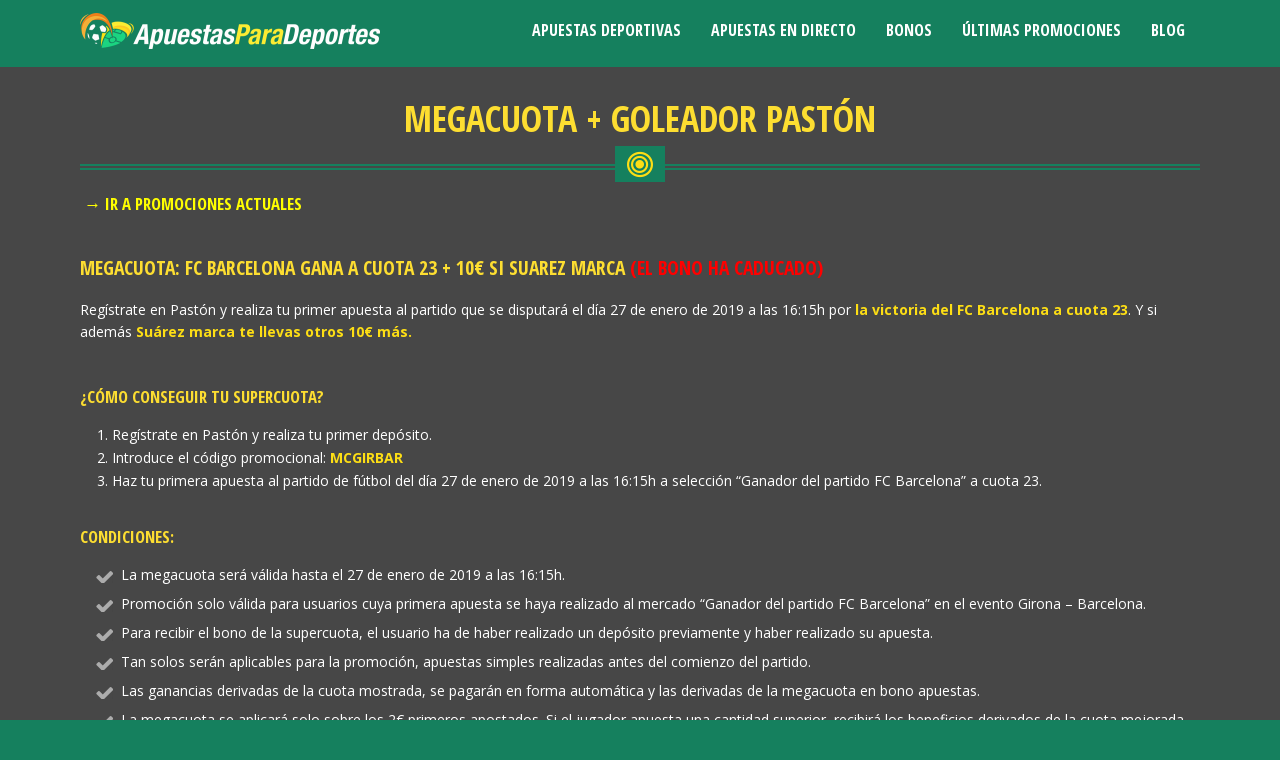

--- FILE ---
content_type: text/html; charset=UTF-8
request_url: https://www.apuestasparadeportes.com/megacuota-goleador-paston/
body_size: 9124
content:
<!DOCTYPE html>
<!--[if IE 7]>
<html class="ie ie7" lang="en-US" prefix="og: http://ogp.me/ns#">
<![endif]-->
<!--[if IE 8]>
<html class="ie ie8" lang="en-US" prefix="og: http://ogp.me/ns#">
<![endif]-->
<!--[if !(IE 7) | !(IE 8)  ]><!-->
<html lang="en-US" prefix="og: http://ogp.me/ns#">
<!--<![endif]-->
<head>

<meta charset="UTF-8">
	<meta name="viewport" content="width=device-width">

	<title>Megacuota + Goleador Pastón | Barcelona gana a cuota 23 + 10€ si Suarez marca</title>

	<link rel="profile" href="http://gmpg.org/xfn/11">
	<link rel="pingback" href="https://www.apuestasparadeportes.com/xmlrpc.php">
		<link rel="Shortcut Icon" href="https://www.apuestasparadeportes.com/wp-content/themes/wpcasino/images/favicon.ico" type="image/x-icon" />
		<link rel="alternate" type="application/rss+xml" title="Apuestas Para Deportes RSS Feed" href="https://www.apuestasparadeportes.com/feed/"> 
	<!--[if lt IE 9]>
	<script src="https://www.apuestasparadeportes.com/wp-content/themes/wpcasino/includes/js/html5.js"></script>
	<![endif]-->

	<!-- Global site tag (gtag.js) - Google Analytics -->
<script async src="https://www.googletagmanager.com/gtag/js?id=UA-118341004-1"></script>
<script>
  window.dataLayer = window.dataLayer || [];
  function gtag(){dataLayer.push(arguments);}
  gtag('js', new Date());

  gtag('config', 'UA-118341004-1');
</script>
<!--Start of Zendesk Chat Script-->
<script type="text/javascript">
window.$zopim||(function(d,s){var z=$zopim=function(c){z._.push(c)},$=z.s=
d.createElement(s),e=d.getElementsByTagName(s)[0];z.set=function(o){z.set.
_.push(o)};z._=[];z.set._=[];$.async=!0;$.setAttribute("charset","utf-8");
$.src="https://v2.zopim.com/?3t0sjS9T9Ohi1wX9tMPYi2MHGKKw9xtc";z.t=+new Date;$.
type="text/javascript";e.parentNode.insertBefore($,e)})(document,"script");
</script>
<!--End of Zendesk Chat Script-->
					<script type="text/javascript">
					var bhittani_plugin_kksr_js = {"nonce":"6766c213d0","grs":true,"ajaxurl":"https:\/\/www.apuestasparadeportes.com\/wp-admin\/admin-ajax.php","func":"kksr_ajax","msg":"Califica el post","fuelspeed":400,"thankyou":"Gracias por tu voto","error_msg":"Ha ocurrido un error","tooltip":"","tooltips":[{"tip":"","color":"#FFFFFF"},{"tip":"","color":"#FFFFFF"},{"tip":"","color":"#FFFFFF"},{"tip":"","color":"#FFFFFF"},{"tip":"","color":"#FFFFFF"}]};
				</script>
				
<!-- This site is optimized with the Yoast SEO plugin v7.9 - https://yoast.com/wordpress/plugins/seo/ -->
<meta name="description" content="Regístrate en Pastón y realiza tu primer apuesta al partido que se disputará el día 27 de enero a las 16:15h por la victoria del Barcelona a cuota 23"/>
<link rel="canonical" href="https://www.apuestasparadeportes.com/megacuota-goleador-paston/" />
<meta property="og:locale" content="en_US" />
<meta property="og:type" content="article" />
<meta property="og:title" content="Megacuota + Goleador Pastón | Barcelona gana a cuota 23 + 10€ si Suarez marca" />
<meta property="og:description" content="Regístrate en Pastón y realiza tu primer apuesta al partido que se disputará el día 27 de enero a las 16:15h por la victoria del Barcelona a cuota 23" />
<meta property="og:url" content="https://www.apuestasparadeportes.com/megacuota-goleador-paston/" />
<meta property="og:site_name" content="Apuestas Para Deportes" />
<meta property="article:tag" content="megacuta" />
<meta property="article:tag" content="pastón" />
<meta property="article:section" content="Promociones" />
<meta property="article:published_time" content="2019-01-25T12:20:08+01:00" />
<meta property="article:modified_time" content="2019-01-28T10:04:52+01:00" />
<meta property="og:updated_time" content="2019-01-28T10:04:52+01:00" />
<meta name="twitter:card" content="summary" />
<meta name="twitter:description" content="Regístrate en Pastón y realiza tu primer apuesta al partido que se disputará el día 27 de enero a las 16:15h por la victoria del Barcelona a cuota 23" />
<meta name="twitter:title" content="Megacuota + Goleador Pastón | Barcelona gana a cuota 23 + 10€ si Suarez marca" />
<meta name="twitter:image" content="https://www.apuestasparadeportes.com/wp-content/uploads/2019/01/Giron-Barcelona-supercuota-Paston.png" />
<!-- / Yoast SEO plugin. -->

<link rel='dns-prefetch' href='//fonts.googleapis.com' />
<link rel='dns-prefetch' href='//s.w.org' />
<link rel="alternate" type="application/rss+xml" title="Apuestas Para Deportes &raquo; Megacuota + goleador Pastón Comments Feed" href="https://www.apuestasparadeportes.com/megacuota-goleador-paston/feed/" />
      <meta name="onesignal" content="wordpress-plugin"/>
          <link rel="manifest"
            href="https://www.apuestasparadeportes.com/wp-content/plugins/onesignal-free-web-push-notifications/sdk_files/manifest.json.php?gcm_sender_id="/>
          <script src="https://cdn.onesignal.com/sdks/OneSignalSDK.js" async></script>    <script>

      window.OneSignal = window.OneSignal || [];

      OneSignal.push( function() {
        OneSignal.SERVICE_WORKER_UPDATER_PATH = "OneSignalSDKUpdaterWorker.js.php";
        OneSignal.SERVICE_WORKER_PATH = "OneSignalSDKWorker.js.php";
        OneSignal.SERVICE_WORKER_PARAM = { scope: '/' };

        OneSignal.setDefaultNotificationUrl("https://www.apuestasparadeportes.com");
        var oneSignal_options = {};
        window._oneSignalInitOptions = oneSignal_options;

        oneSignal_options['wordpress'] = true;
oneSignal_options['appId'] = '2d623fb6-d179-4c77-b5ac-b7737b6129a7';
oneSignal_options['autoRegister'] = false;
oneSignal_options['httpPermissionRequest'] = { };
oneSignal_options['httpPermissionRequest']['enable'] = true;
oneSignal_options['welcomeNotification'] = { };
oneSignal_options['welcomeNotification']['disable'] = true;
oneSignal_options['path'] = "https://www.apuestasparadeportes.com/wp-content/plugins/onesignal-free-web-push-notifications/sdk_files/";
oneSignal_options['promptOptions'] = { };
oneSignal_options['promptOptions']['actionMessage'] = '¿Eres mayor de 18 años?';
oneSignal_options['promptOptions']['acceptButtonText'] = 'si';
oneSignal_options['promptOptions']['cancelButtonText'] = 'no';
              oneSignal_options['autoRegister'] = false;
              OneSignal.showHttpPrompt();
              OneSignal.init(window._oneSignalInitOptions);
                    });

      function documentInitOneSignal() {
        var oneSignal_elements = document.getElementsByClassName("OneSignal-prompt");

        var oneSignalLinkClickHandler = function(event) { OneSignal.push(['registerForPushNotifications']); event.preventDefault(); };        for(var i = 0; i < oneSignal_elements.length; i++)
          oneSignal_elements[i].addEventListener('click', oneSignalLinkClickHandler, false);
      }

      if (document.readyState === 'complete') {
           documentInitOneSignal();
      }
      else {
           window.addEventListener("load", function(event){
               documentInitOneSignal();
          });
      }
	OneSignal.push(["sendTags", {website: "apuestasparadeportescom"}]);

    </script>

		<script type="text/javascript">
			window._wpemojiSettings = {"baseUrl":"https:\/\/s.w.org\/images\/core\/emoji\/11\/72x72\/","ext":".png","svgUrl":"https:\/\/s.w.org\/images\/core\/emoji\/11\/svg\/","svgExt":".svg","source":{"concatemoji":"https:\/\/www.apuestasparadeportes.com\/wp-includes\/js\/wp-emoji-release.min.js?ver=4.9.28"}};
			!function(e,a,t){var n,r,o,i=a.createElement("canvas"),p=i.getContext&&i.getContext("2d");function s(e,t){var a=String.fromCharCode;p.clearRect(0,0,i.width,i.height),p.fillText(a.apply(this,e),0,0);e=i.toDataURL();return p.clearRect(0,0,i.width,i.height),p.fillText(a.apply(this,t),0,0),e===i.toDataURL()}function c(e){var t=a.createElement("script");t.src=e,t.defer=t.type="text/javascript",a.getElementsByTagName("head")[0].appendChild(t)}for(o=Array("flag","emoji"),t.supports={everything:!0,everythingExceptFlag:!0},r=0;r<o.length;r++)t.supports[o[r]]=function(e){if(!p||!p.fillText)return!1;switch(p.textBaseline="top",p.font="600 32px Arial",e){case"flag":return s([55356,56826,55356,56819],[55356,56826,8203,55356,56819])?!1:!s([55356,57332,56128,56423,56128,56418,56128,56421,56128,56430,56128,56423,56128,56447],[55356,57332,8203,56128,56423,8203,56128,56418,8203,56128,56421,8203,56128,56430,8203,56128,56423,8203,56128,56447]);case"emoji":return!s([55358,56760,9792,65039],[55358,56760,8203,9792,65039])}return!1}(o[r]),t.supports.everything=t.supports.everything&&t.supports[o[r]],"flag"!==o[r]&&(t.supports.everythingExceptFlag=t.supports.everythingExceptFlag&&t.supports[o[r]]);t.supports.everythingExceptFlag=t.supports.everythingExceptFlag&&!t.supports.flag,t.DOMReady=!1,t.readyCallback=function(){t.DOMReady=!0},t.supports.everything||(n=function(){t.readyCallback()},a.addEventListener?(a.addEventListener("DOMContentLoaded",n,!1),e.addEventListener("load",n,!1)):(e.attachEvent("onload",n),a.attachEvent("onreadystatechange",function(){"complete"===a.readyState&&t.readyCallback()})),(n=t.source||{}).concatemoji?c(n.concatemoji):n.wpemoji&&n.twemoji&&(c(n.twemoji),c(n.wpemoji)))}(window,document,window._wpemojiSettings);
		</script>
		<style type="text/css">
img.wp-smiley,
img.emoji {
	display: inline !important;
	border: none !important;
	box-shadow: none !important;
	height: 1em !important;
	width: 1em !important;
	margin: 0 .07em !important;
	vertical-align: -0.1em !important;
	background: none !important;
	padding: 0 !important;
}
</style>
<link rel='stylesheet' id='bhittani_plugin_kksr-css'  href='https://www.apuestasparadeportes.com/wp-content/plugins/zz-googlestars/post-ratings/kk-star-ratings/css.css?ver=2.5.1' type='text/css' media='all' />
<link rel='stylesheet' id='spu-public-css-css'  href='https://www.apuestasparadeportes.com/wp-content/plugins/popups/public/assets/css/public.css?ver=1.9.3.2' type='text/css' media='all' />
<link rel='stylesheet' id='shortcode-css-css'  href='https://www.apuestasparadeportes.com/wp-content/themes/wpcasino/includes/css/shortcode.css?ver=4.9.28' type='text/css' media='all' />
<link rel='stylesheet' id='flytonic_style-css'  href='https://www.apuestasparadeportes.com/wp-content/themes/wpcasino/style.css?ver=4.9.28' type='text/css' media='all' />
<link rel='stylesheet' id='custom_style-css'  href='https://www.apuestasparadeportes.com/wp-content/themes/wpcasino/includes/custom.css?ver=4.9.28' type='text/css' media='all' />
<link rel='stylesheet' id='fontawesome-css'  href='https://www.apuestasparadeportes.com/wp-content/themes/wpcasino/font-awesome.min.css?ver=4.9.28' type='text/css' media='all' />
<link rel='stylesheet' id='googleFonts1-css'  href='https://fonts.googleapis.com/css?family=Open+Sans%3A300%2C400%2C700%2C700italic%2C400italic%2C600&#038;ver=4.9.28' type='text/css' media='all' />
<link rel='stylesheet' id='googleFonts2-css'  href='https://fonts.googleapis.com/css?family=Open+Sans+Condensed%3A700&#038;ver=4.9.28' type='text/css' media='all' />
<link rel='stylesheet' id='jquery-raty-style-css'  href='https://www.apuestasparadeportes.com/wp-content/plugins/zz-googlestars/comment-reviews/css/jquery.raty.css?ver=1.1.5' type='text/css' media='' />
<link rel='stylesheet' id='helper_styles-css'  href='https://www.apuestasparadeportes.com/wp-content/plugins/zz-helpers/inc/css/helper_sytyles.css?ver=4.9.28' type='text/css' media='all' />
<script type='text/javascript' src='https://www.apuestasparadeportes.com/wp-includes/js/jquery/jquery.js?ver=1.12.4'></script>
<script type='text/javascript' src='https://www.apuestasparadeportes.com/wp-includes/js/jquery/jquery-migrate.min.js?ver=1.4.1'></script>
<script type='text/javascript' src='https://www.apuestasparadeportes.com/wp-content/plugins/zz-googlestars/post-ratings/kk-star-ratings/js.min.js?ver=2.5.1'></script>
<script type='text/javascript' src='https://www.apuestasparadeportes.com/wp-content/themes/wpcasino/includes/js/theme_scripts.js?ver=4.9.28'></script>
<link rel="EditURI" type="application/rsd+xml" title="RSD" href="https://www.apuestasparadeportes.com/xmlrpc.php?rsd" />
<link rel="wlwmanifest" type="application/wlwmanifest+xml" href="https://www.apuestasparadeportes.com/wp-includes/wlwmanifest.xml" /> 
<meta name="generator" content="WordPress 4.9.28" />
<link rel='shortlink' href='https://www.apuestasparadeportes.com/?p=4313' />
<link rel="alternate" type="application/json+oembed" href="https://www.apuestasparadeportes.com/wp-json/oembed/1.0/embed?url=https%3A%2F%2Fwww.apuestasparadeportes.com%2Fmegacuota-goleador-paston%2F" />
<link rel="alternate" type="text/xml+oembed" href="https://www.apuestasparadeportes.com/wp-json/oembed/1.0/embed?url=https%3A%2F%2Fwww.apuestasparadeportes.com%2Fmegacuota-goleador-paston%2F&#038;format=xml" />
<script type="application/ld+json">{"@context":"http:\/\/schema.org\/","@type":"Product","name":"Megacuota + goleador Past\u00f3n","Review":{"@type":"Review","name":"Megacuota + goleador Past\u00f3n","author":{"@type":"Person","name":"Belen"},"datePublished":"2019-01-25T11:20:08+00:00","reviewRating":{"@type":"Rating","ratingValue":"5.0"}}}</script><style>            
            .kk-star-ratings {
                width: 120px;
                min-height: 48px;
            }
            .kk-star-ratings.top-left,
            .kk-star-ratings.top-right {
                margin-top: 3px;
            }
            .kk-star-ratings.lft {
                float: left;
                margin-right: 10px;
            }
            .kk-star-ratings.rgt{
                float: right;
                margin-left: 10px;
            }
            .kk-star-ratings .kksr-stars {
                height: 24px;
                position: relative;
            }
            .kk-star-ratings .kksr-star {
                background-position: 0px 0px;
            }
            .kk-star-ratings .kksr-star.gray {
                background-image: url(gray.png);
            }
            .kk-star-ratings .kksr-star.yellow {
                background-image: url(yellow.png);
            }
            .kk-star-ratings .kksr-star.orange {
                background-image: url(orange.png);
            }
            .kk-star-ratings .kksr-stars .kksr-fuel {
                height: 24px;
                position: absolute;
                top: 0px;
                left: 0px;
                z-index: 0;
            }
            .kk-star-ratings .kksr-stars a {
                width: 24px;
                height: 24px;
                float: left;
                position: relative;
                z-index: 1;
                text-decoration: none;
                border: 0;
            }
            .kk-star-ratings .kksr-stars a:focus {
                text-decoration: none;
                border: 0;
                outline: none;
            }
            .kk-star-ratings .kksr-legend {
                font-size: 12px;
                color: #999999;
                text-align: center;
                line-height: 18px;
                padding: 3px;
                font-family: Arial, Helvetica, sans-serif;
            }
            .kk-star-ratings .kksr-legend .kksr-title {
                display: none;
            }
            
            .kk-star-ratings .kksr-stars,
            .kk-star-ratings .kksr-stars .kksr-fuel,
            .kk-star-ratings .kksr-stars a {
                background-color: transparent !important;
            }
.kk-star-ratings { width:120px; }.kk-star-ratings .kksr-stars a { width:24px; }.kk-star-ratings .kksr-stars, .kk-star-ratings .kksr-stars .kksr-fuel, .kk-star-ratings .kksr-stars a { height:24px; }.kk-star-ratings .kksr-star.gray { background-image: url(https://tr7.bahis.casino/wp-content/plugins/zz-googlestars/post-ratings/kk-star-ratings/gray.png);background-size:24px 24px}.kk-star-ratings .kksr-star.yellow { background-image: url(https://tr7.bahis.casino/wp-content/plugins/zz-googlestars/post-ratings/kk-star-ratings/yellow.png); background-size:24px 24px}.kk-star-ratings .kksr-star.orange { background-image: url(https://tr7.bahis.casino/wp-content/plugins/zz-googlestars/post-ratings/kk-star-ratings/orange.png); background-size:24px 24px}</style><link rel="icon" href="https://www.apuestasparadeportes.com/wp-content/uploads/2017/05/favicon-_1_.png" sizes="32x32" />
<link rel="icon" href="https://www.apuestasparadeportes.com/wp-content/uploads/2017/05/favicon-_1_.png" sizes="192x192" />
<link rel="apple-touch-icon-precomposed" href="https://www.apuestasparadeportes.com/wp-content/uploads/2017/05/favicon-_1_.png" />
<meta name="msapplication-TileImage" content="https://www.apuestasparadeportes.com/wp-content/uploads/2017/05/favicon-_1_.png" />
</head>

<!--Start of Zendesk Chat Script-->
<script type="text/javascript">
window.$zopim||(function(d,s){var z=$zopim=function(c){z._.push(c)},$=z.s=
d.createElement(s),e=d.getElementsByTagName(s)[0];z.set=function(o){z.set.
_.push(o)};z._=[];z.set._=[];$.async=!0;$.setAttribute("charset","utf-8");
$.src="https://v2.zopim.com/?5iYFnLPO2AVtQn994tQsfNQicodErKa5";z.t=+new Date;$.
type="text/javascript";e.parentNode.insertBefore($,e)})(document,"script");
</script>
<!--End of Zendesk Chat Script-->
	
	
<body class="post-template-default single single-post postid-4313 single-format-standard">


<div class="outside" id="outerwrap">

	<header id="header" class="main-header">
  	<div class="wrap">
	
	<button id="mobile-menu-btn">
	<i>&nbsp;</i>
	<i>&nbsp;</i>
	<i>&nbsp;</i></button>

	<nav id="mobile-menu">  
	<div class="logomobile">
	
	   		<img width="200" alt="Apuestas Para Deportes" src="https://apuestasparadeportes.com/wp-content/uploads/2018/10/apuestas-para-deportes-300x36.png" />
  			</div>
		<ul id="mobilenav" class="mobilenav"><li id="menu-item-2499" class="menu-item menu-item-type-post_type menu-item-object-page menu-item-home menu-item-has-children menu-item-2499"><a href="https://www.apuestasparadeportes.com/">Apuestas deportivas</a>
<ul class="sub-menu">
	<li id="menu-item-2497" class="menu-item menu-item-type-post_type menu-item-object-page menu-item-2497"><a href="https://www.apuestasparadeportes.com/casa-de-apuestas/">Mejores casas</a></li>
	<li id="menu-item-2574" class="menu-item menu-item-type-post_type menu-item-object-page menu-item-2574"><a href="https://www.apuestasparadeportes.com/tipos-de-apuesta/">Tipos de apuesta</a></li>
	<li id="menu-item-2803" class="menu-item menu-item-type-post_type menu-item-object-page menu-item-2803"><a href="https://www.apuestasparadeportes.com/cash-out/">Cash out</a></li>
</ul>
</li>
<li id="menu-item-2498" class="menu-item menu-item-type-post_type menu-item-object-page menu-item-has-children menu-item-2498"><a href="https://www.apuestasparadeportes.com/apuestas-en-directo/">Apuestas en directo</a>
<ul class="sub-menu">
	<li id="menu-item-2564" class="menu-item menu-item-type-post_type menu-item-object-page menu-item-2564"><a href="https://www.apuestasparadeportes.com/retrasmision-en-directo/">Retrasmisión en directo</a></li>
	<li id="menu-item-3643" class="menu-item menu-item-type-post_type menu-item-object-post menu-item-3643"><a href="https://www.apuestasparadeportes.com/consejos-para-apostar-en-vivo-o-live/">Consejos para apostar en vivo o live</a></li>
</ul>
</li>
<li id="menu-item-2496" class="menu-item menu-item-type-post_type menu-item-object-page menu-item-has-children menu-item-2496"><a href="https://www.apuestasparadeportes.com/bonos-para-apuestas-deportivas/">Bonos</a>
<ul class="sub-menu">
	<li id="menu-item-2507" class="menu-item menu-item-type-post_type menu-item-object-page menu-item-2507"><a href="https://www.apuestasparadeportes.com/bonos-sin-deposito/">Bonos sin depósito</a></li>
	<li id="menu-item-2506" class="menu-item menu-item-type-post_type menu-item-object-page menu-item-2506"><a href="https://www.apuestasparadeportes.com/bonos-de-bienvenida/">Bonos de Bienvenida</a></li>
	<li id="menu-item-2756" class="menu-item menu-item-type-post_type menu-item-object-page menu-item-2756"><a href="https://www.apuestasparadeportes.com/free-bets/">Free bets</a></li>
	<li id="menu-item-2520" class="menu-item menu-item-type-post_type menu-item-object-page menu-item-2520"><a href="https://www.apuestasparadeportes.com/cuotas-mejoradas/">Cuotas mejoradas</a></li>
</ul>
</li>
<li id="menu-item-4180" class="menu-item menu-item-type-post_type menu-item-object-page menu-item-4180"><a href="https://www.apuestasparadeportes.com/promociones/">Últimas promociones</a></li>
<li id="menu-item-2996" class="menu-item menu-item-type-post_type menu-item-object-page menu-item-2996"><a href="https://www.apuestasparadeportes.com/ultimas-noticias/">Blog</a></li>
</ul>	</nav><!--End of Mobile Navbar-->

    		<div class="header-logo">
		
		   		<a title="Apuestas Para Deportes" href="https://www.apuestasparadeportes.com">
   		<img alt="Apuestas Para Deportes" src="https://apuestasparadeportes.com/wp-content/uploads/2018/10/apuestas-para-deportes-300x36.png" /></a>
  		  		</div><!--.header-logo-->
	

		
		<div class="headericons">

		
		<ul>

										
		
		</ul>
			
		</div><!--.headericons-->
		
			
   		<nav class="navbar" role="navigation" id="navigation">
		
		<ul id="nav" class="nav"><li class="menu-item menu-item-type-post_type menu-item-object-page menu-item-home menu-item-has-children menu-item-2499"><a href="https://www.apuestasparadeportes.com/">Apuestas deportivas</a>
<ul class="sub-menu">
	<li class="menu-item menu-item-type-post_type menu-item-object-page menu-item-2497"><a href="https://www.apuestasparadeportes.com/casa-de-apuestas/">Mejores casas</a></li>
	<li class="menu-item menu-item-type-post_type menu-item-object-page menu-item-2574"><a href="https://www.apuestasparadeportes.com/tipos-de-apuesta/">Tipos de apuesta</a></li>
	<li class="menu-item menu-item-type-post_type menu-item-object-page menu-item-2803"><a href="https://www.apuestasparadeportes.com/cash-out/">Cash out</a></li>
</ul>
</li>
<li class="menu-item menu-item-type-post_type menu-item-object-page menu-item-has-children menu-item-2498"><a href="https://www.apuestasparadeportes.com/apuestas-en-directo/">Apuestas en directo</a>
<ul class="sub-menu">
	<li class="menu-item menu-item-type-post_type menu-item-object-page menu-item-2564"><a href="https://www.apuestasparadeportes.com/retrasmision-en-directo/">Retrasmisión en directo</a></li>
	<li class="menu-item menu-item-type-post_type menu-item-object-post menu-item-3643"><a href="https://www.apuestasparadeportes.com/consejos-para-apostar-en-vivo-o-live/">Consejos para apostar en vivo o live</a></li>
</ul>
</li>
<li class="menu-item menu-item-type-post_type menu-item-object-page menu-item-has-children menu-item-2496"><a href="https://www.apuestasparadeportes.com/bonos-para-apuestas-deportivas/">Bonos</a>
<ul class="sub-menu">
	<li class="menu-item menu-item-type-post_type menu-item-object-page menu-item-2507"><a href="https://www.apuestasparadeportes.com/bonos-sin-deposito/">Bonos sin depósito</a></li>
	<li class="menu-item menu-item-type-post_type menu-item-object-page menu-item-2506"><a href="https://www.apuestasparadeportes.com/bonos-de-bienvenida/">Bonos de Bienvenida</a></li>
	<li class="menu-item menu-item-type-post_type menu-item-object-page menu-item-2756"><a href="https://www.apuestasparadeportes.com/free-bets/">Free bets</a></li>
	<li class="menu-item menu-item-type-post_type menu-item-object-page menu-item-2520"><a href="https://www.apuestasparadeportes.com/cuotas-mejoradas/">Cuotas mejoradas</a></li>
</ul>
</li>
<li class="menu-item menu-item-type-post_type menu-item-object-page menu-item-4180"><a href="https://www.apuestasparadeportes.com/promociones/">Últimas promociones</a></li>
<li class="menu-item menu-item-type-post_type menu-item-object-page menu-item-2996"><a href="https://www.apuestasparadeportes.com/ultimas-noticias/">Blog</a></li>
</ul>
		<div class="clearboth"></div>

		</nav><!--Nav--> 
	
   		 <div class="clearboth"></div>

	</div><!--.wrap-->
  	</header>  <!--End of Header-->

	
		
<div class="contentarea" id="main">
	<div class="wrap">
	
	<section class="main-content entry-content">

		
		
		<article class="post-4313 post type-post status-publish format-standard has-post-thumbnail hentry category-promociones tag-megacuta tag-paston" id="post-4313">

			<h1 class="entry-title">Megacuota + goleador Pastón</h1>
		

			<div class="entry-content">

      				<h5><span style="color: #ff0000;"><a style="color: #ff0000;" href="https://apuestasparadeportes.com/promociones/" target="_blank" rel="noopener"> <span style="color: #ffff00;">→</span> <span style="color: #ffff00;">Ir a promociones actuales</span></a></span></h5>
<p>&nbsp;</p>
<h4>MEGACUOTA: FC Barcelona gana a cuota 23 + 10€ si Suarez marca <span style="color: #ff0000;">(EL BONO HA CADUCADO)</span></h4>
<p>Regístrate en Pastón y realiza tu primer apuesta al partido que se disputará el día 27 de enero de 2019 a las 16:15h por <a href="https://tum-link.com/go/apuestas-paston" target="_blank" rel="noopener"><strong>la victoria del FC Barcelona a cuota 23</strong></a>. Y si además <a href="https://tum-link.com/go/apuestas-paston" target="_blank" rel="noopener"><strong>Suárez marca te llevas otros 10€ más.</strong></a></p>
<p>&nbsp;</p>
<p>&nbsp;</p>
<h5>¿Cómo conseguir tu supercuota?</h5>
<ol>
<li>Regístrate en Pastón y realiza tu primer depósito.</li>
<li>Introduce el código promocional: <strong><a href="https://tum-link.com/go/apuestas-paston" target="_blank" rel="noopener">MCGIRBAR</a></strong></li>
<li>Haz tu primera apuesta al partido de fútbol del día 27 de enero de 2019 a las 16:15h a selección &#8220;Ganador del partido FC Barcelona&#8221; a cuota 23.</li>
</ol>
<p>&nbsp;</p>
<h5>Condiciones:</h5>
<ul>
<li>La megacuota será válida hasta el 27 de enero de 2019 a las 16:15h.</li>
<li>Promoción solo válida para usuarios cuya primera apuesta se haya realizado al mercado &#8220;Ganador del partido FC Barcelona&#8221; en el evento Girona &#8211; Barcelona.</li>
<li>Para recibir el bono de la supercuota, el usuario ha de haber realizado un depósito previamente y haber realizado su apuesta.</li>
<li>Tan solos serán aplicables para la promoción, apuestas simples realizadas antes del comienzo del partido.</li>
<li>Las ganancias derivadas de la cuota mostrada, se pagarán en forma automática y las derivadas de la megacuota en bono apuestas.</li>
<li>La megacuota se aplicará solo sobre los 2€ primeros apostados. Si el jugador apuesta una cantidad superior, recibirá los beneficios derivados de la cuota mejorada sobre los 2€ de la apuesta, y el resto de beneficios aplicando las cuotas reales de Pastón.</li>
</ul>
<p>&nbsp;</p>
<h5>Condiciones del bono:</h5>
<ul>
<li>El bono tiene una vigencia de 7 días desde su activación.</li>
<li>Para poder retirar el importe restante del bono y las ganancias generadas con el mismo, el cliente deberá generar un número mínimo de apuestas de 10 veces el importe del bono recibido.</li>
<li>Para que se cumplan los requisitos de liberación, la cuota mínima de lappauesta debe ser igual o superior a 2.0, además en apuestas combinadas deberá tener al menos una selección a 1.70.</li>
<li>No se tendrán en cuenta a efectos de liberación, apuestas canceladas, de sistema, y las realizadas a los mercados: “handicap asiático”, “par/impar” y “over/under”.</li>
<li>En caso de realizar dos o más apuestas dentro de un mismo evento, solo la que se coloque en primer lugar se tendrá en cuenta para la liberación del bono.</li>
<li>Solo se permite un bono por persona.</li>
</ul>
<p><a href="https://tum-link.com/go/apuestas-paston"><img class="Megacuota Girona - barcelona alignnone wp-image-4315" title="Megacuota Girona - barcelona" src="https://apuestasparadeportes.com/wp-content/uploads/2019/01/Girona-barcelona-1024x215.png" alt="Megacuota Girona - barcelona" width="1081" height="227" srcset="https://www.apuestasparadeportes.com/wp-content/uploads/2019/01/Girona-barcelona-1024x215.png 1024w, https://www.apuestasparadeportes.com/wp-content/uploads/2019/01/Girona-barcelona-300x63.png 300w, https://www.apuestasparadeportes.com/wp-content/uploads/2019/01/Girona-barcelona-768x161.png 768w, https://www.apuestasparadeportes.com/wp-content/uploads/2019/01/Girona-barcelona-100x21.png 100w, https://www.apuestasparadeportes.com/wp-content/uploads/2019/01/Girona-barcelona-240x50.png 240w, https://www.apuestasparadeportes.com/wp-content/uploads/2019/01/Girona-barcelona-312x66.png 312w, https://www.apuestasparadeportes.com/wp-content/uploads/2019/01/Girona-barcelona.png 1156w" sizes="(max-width: 1081px) 100vw, 1081px" /></a></p>
<p style="text-align: center;"><a href='https://tum-link.com/go/apuestas-paston' class='flybutton yellow lgt'><span>Ir a la promoción</span></a></p>
<p>&nbsp;</p>
<h5><a href="https://apuestasparadeportes.com/promociones/" target="_blank" rel="noopener">→ Ir a promociones actuales</a></h5>
<div class="kk-star-ratings  bottom-right rgt" data-id="4313">
<div class="kksr-stars kksr-star gray">
<div class="kksr-fuel kksr-star yellow" style="width:0%;"></div>
<p>                    <!-- kksr-fuel --><a href="#1"></a><a href="#2"></a><a href="#3"></a><a href="#4"></a><a href="#5"></a>
                </div>
<p>                <!-- kksr-stars --></p>
<div class="kksr-legend">
<div itemprop="aggregateRating" itemscope itemtype="http://schema.org/AggregateRating">
<div itemprop="name" class="kksr-title">Megacuota + goleador Pastón</div>
<p><span itemprop="ratingValue">4.5</span> (90.32%) <span itemprop="ratingCount">188</span> votes    <meta itemprop="bestRating" content="5"/>    <meta itemprop="worstRating" content="1"/>    </p>
<div itemprop="itemReviewed" itemscope itemtype="http://schema.org/CreativeWork">    <!-- Product properties -->    </div>
</div>
</div>
<p>                <!-- kksr-legend -->
            </div>
<p>            <!-- kk-star-ratings --><br />
            <br clear="both" /></p>

				<p class="tagging">Tagged with: <a href="https://www.apuestasparadeportes.com/tag/megacuta/" rel="tag">megacuta</a> &bull; <a href="https://www.apuestasparadeportes.com/tag/paston/" rel="tag">pastón</a><br /></p>  

				
				

								
				
<div id="comments" class="comments-area">

	
		<div id="respond" class="comment-respond">
		<h3 id="reply-title" class="comment-reply-title">Leave a Comment <small><a rel="nofollow" id="cancel-comment-reply-link" href="/megacuota-goleador-paston/#respond" style="display:none;">Cancel Reply</a></small></h3>			<form action="https://www.apuestasparadeportes.com/wp-comments-post.php" method="post" id="commentform" class="comment-form" novalidate>
				<p class="comment-form-comment"><label for="comment">Su comentario</label> <textarea id="comment" name="comment" cols="45" rows="8"  aria-required="true" required="required" placeholder="Escribe tu comentario aquí"></textarea></p><p class="comment-form-author"><label for="author">Name </label> <input id="author" name="author" type="text" value="" size="30" /></p>
<p class="comment-form-email"><label for="email">Email </label> <input id="email" name="email" type="text" value="" size="30" /></p>
<p class="comment-form-url"><label for="url">Website</label><input id="url" name="url" type="text" value="" size="30" /></p>

		<div id="add_comment_rating_wrap">
		<style>
			.review-title-form label, #add_comment_rating_wrap label{color:#999999 !important;}
	    </style>
			<label for="add_post_rating">Califica el comentario con estrellas</label>

			<div id="add_post_rating" data-pixrating="5" data-assets_path="https://www.apuestasparadeportes.com/wp-content/plugins/zz-googlestars/comment-reviews/images"></div>
		</div>
		<p class="review-title-form">
			<label for="pixrating_title">Título de tu comentario</label>
			<input type='text' id='pixrating_title' name='pixrating_title' value="" placeholder="Ingrese un título" size='25'/>
		</p>

		<p class="form-submit"><input name="submit" type="submit" id="submit" class="submit" value="Submit" /> <input type='hidden' name='comment_post_ID' value='4313' id='comment_post_ID' />
<input type='hidden' name='comment_parent' id='comment_parent' value='0' />
</p>			</form>
			</div><!-- #respond -->
	
</div><!-- #comments -->




			</div><!--.entry-content-->

		</article>

                  	
</section> <!--.main-content-->

	</div> <!--.wrap-->
	
</div> <!--.contentarea-->

<aside class="bottomwidgets" id="sidebar1">
	<div class="wrap">

	
	</div><!--.wrap -->

</aside><!--.sidebar -->
  
  
 

       


<footer id="footer" class="main-footer">

	<div class="wrap ">

	<section class="footerwidget">			<div class="textwidget"><p><a href="https://bonosindepositoespana.com" target="_blank" rel="noopener">Bono sin deposito</a></p>
<p><a href="https://spanish.casino/" target="_blank" rel="noopener">Spanish Casino</a></p>
<p><a href="https://ruletadineroreal.com/">Ruleta Dinero Real</a></p>
</div>
		</section><section class="footerwidget">			<div class="textwidget"><p><a href="#"><img class="alignnone size-full wp-image-1400" src="https://spanish.casino/wp-content/uploads/2018/04/plus-18-years-old-e1523102236785.png" alt="plus 18 years old" width="60" height="60" /></a></p>
</div>
		</section>
<section class="footerwidget">			<div class="textwidget"><p><a href="http://www.jugarbien.es/" target="_blank" rel="noopener"><img class="alignnone size-full wp-image-1399" src="https://spanish.casino/wp-content/uploads/2018/04/jugar-bien-casino-online-espana.jpg" alt="jugar bien casino online espana" width="185" height="60" /></a></p>
</div>
		</section>    



<section class="footerwidget last">			<div class="textwidget"><p><a href="https://www.juegoseguro.es/en" target="_blank" rel="noopener"><img class="alignnone size-full wp-image-1398" src="https://spanish.casino/wp-content/uploads/2018/04/juego-seguro.jpg" alt="juego seguro casino online espana" width="447" height="60" /></a></p>
</div>
		</section>

       
	<div style="clear:both;"></div>
 	
	</div><!--wrap -->

</footer><!--#footer-->


	  
<footer id="footer-bottom" class="bottom-footer">
	  	<div class="wrap">
	         <span class="copyright">
<div style="text-align:center;font-size:16px;margin:7px 0px;">Este sitio web utiliza <a href="https://tummarketing.com/" style="text-decoration:underline;">Tum Marketing</a> para servicios de publicidad y asesoramiento </div>
		
  		 Copyright &copy; 2026 <a href="https://www.apuestasparadeportes.com">Apuestas Para Deportes</a>, All Rights Reserved  | <a href="http://www.flytonic.com/product/wp-casino-theme/">WP Casino Theme</a> by Flytonic.
  		
  		
		</span>
		</div><!--wrap -->
</footer><!--#footer-->

	  

</div><!--.outside -->

<script type='text/javascript'>
/* <![CDATA[ */
var spuvar = {"is_admin":"","disable_style":"","ajax_mode":"","ajax_url":"https:\/\/www.apuestasparadeportes.com\/wp-admin\/admin-ajax.php","ajax_mode_url":"https:\/\/www.apuestasparadeportes.com\/?spu_action=spu_load&lang=","pid":"4313","is_front_page":"","is_category":"","site_url":"https:\/\/www.apuestasparadeportes.com","is_archive":"","is_search":"","is_preview":"","seconds_confirmation_close":"5"};
var spuvar_social = [];
/* ]]> */
</script>
<script type='text/javascript' src='https://www.apuestasparadeportes.com/wp-content/plugins/popups/public/assets/js/public.js?ver=1.9.3.2'></script>
<script type='text/javascript' src='https://www.apuestasparadeportes.com/wp-content/plugins/zz-googlestars/comment-reviews/js/jquery.raty.js?ver=1.1.5'></script>
<script type='text/javascript'>
/* <![CDATA[ */
var pixreviews = {"hints":["","","","",""]};
/* ]]> */
</script>
<script type='text/javascript' src='https://www.apuestasparadeportes.com/wp-content/plugins/zz-googlestars/comment-reviews/js/reviews.js?ver=1.1.5'></script>
<script type='text/javascript' src='https://www.apuestasparadeportes.com/wp-content/plugins/zz-helpers/inc/js/iframeResizer.min.js?ver=4.9.28'></script>
<script type='text/javascript' src='https://www.apuestasparadeportes.com/wp-includes/js/wp-embed.min.js?ver=4.9.28'></script>

	
</body>
</html>

--- FILE ---
content_type: text/css
request_url: https://www.apuestasparadeportes.com/wp-content/themes/wpcasino/includes/css/shortcode.css?ver=4.9.28
body_size: 935
content:


/* Flytonic Buttons */
a.flybutton{
    background: #167fc9;
 	color:#FFF !important;
 	line-height:1em;
 	padding:9px 11px 10px 11px;
 	text-align: center;
	text-decoration: none !important;
	display: inline-block;
	margin:0 .5em 1em .5em;
	text-transform:uppercase;
	font-weight:700;
	font-size:14px;
	font-family: 'Open Sans Condensed', sans-serif;
	font-weight:400;
}


a.flybutton.red {
	 background:#d62c1f; 
}


a.flybutton.yellow {
	background:#dfc104; 
}

a.flybutton.green {
	background:#93d800; /* for non-css3 browsers */
}

a.flybutton.gray {
	background:#d6d6d6; /* for non-css3 browsers */
}

a.flybutton.orange {
	 background:#ff9305; /* for non-css3 browsers */
}

a.flybutton.purple{
	background:#831CE3;/* for non-css3 browsers */
}

a.flybutton.teal{
	background:#06cfcf;/* for non-css3 browsers */
}

a.flybutton.black{
	background:#252525;/* for non-css3 browsers */
}

a.flybutton.lg {  
	font-size:1.5em; 
	padding:16px 15px 16px 15px;
	width:200px;
}

a.flybutton.sm { 
	font-size:.9em;
	font-weight:400;
 	padding:7px 9px 8px 9px;
 }
a.flybutton.med {
	font-size:1.3em; 
	padding:12px 14px;
}

a.flybutton.drk { 
	color:#555 !important; 
}

a.flybutton.lgt { 
	color:#fff !important; 
}

a.flybutton:hover, 
a.flybutton:active, 
a.flybutton:visited {
	opacity: 0.85; 
	box-shadow:none;
}


span.flyspan.darrow { 
	background:url(images/downarrow.png) no-repeat left center transparent; 
	padding-left:20px; 
}


span.flyspan.info { 
	background:url(images/info.png) no-repeat left center transparent; 
	padding-left:20px; 
}


span.flyspan.error { 
	background:url(images/error.png) no-repeat left center transparent; 
	padding-left:20px; 
}

span.flyspan.check { 
	background:url(images/check.png) no-repeat left center transparent; 
	padding-left:20px; 
}

span.flyspan.warning { 
	background:url(images/warn.png) no-repeat left center transparent; 
	padding-left:20px; 
}

/* Flytonic Boxes */

.fly_box {
	margin:0 .5em 1.6em .5em;
	padding:10px 50px;
	border-top:1px solid #e8e8e8;
	border-bottom:1px solid #e8e8e8;
}

.fly_box.info {
	background:#f8f8f8 url(images/info.png) no-repeat scroll 20px  45%;
}

.fly_box.alert {
	background:#fbf5d9 url(images/warn.png) no-repeat scroll 20px  45%;
	border-top:1px solid #eddd98;
	border-bottom:1px solid #eddd98;
}

.fly_box.error {
	background:#ffd8d2 url(images/error.png) no-repeat scroll 20px  45%;
	border-top:1px solid #feaeaa;
	border-bottom:1px solid #feaeaa;
}

.fly_box.download {
	background:#f3ffdf url(images/downarrow.png) no-repeat scroll 20px  45%;
	border-top:1px solid #d4eeaa;
	border-bottom:1px solid #d4eeaa;
}

.fly_box.check {
	background:#f8f8f8 url(images/check.png) no-repeat scroll 20px  45%;
}


/* Flytonic Columns */
.one_half{ width:48.5%; }
.one_third{ width:31.33%; }
.two_third{ width:65.67%; }
.one_fourth{ width:22.75%; }
.three_fourth{ width:74.25%; }
.one_fifth{ width:17.6%; }
.two_fifth{ width:38.1%; }
.three_fifth{ width:58.9%; }
.four_fifth{ width:79.4%; }

.one_half,.one_third,.two_third,.three_fourth,.one_fourth,.one_fifth,.two_fifth,.three_fifth,.four_fifth { position:relative; margin-right:3%; float:left;margin-bottom:15px; }
.lastcolumn{ margin-right:0 !important; clear:right; }
.clearboth {clear:both;display:block;font-size:0;height:0;line-height:0;width:100%; }
.dropcap2 {
  display: block;
  float: left;
  font-size: 40px;
  line-height: 40px;
  margin: 0 8px -5px 0;
  color: #788794;
}

@media screen and (min-width: 1px) and (max-width:600px){
    .one_half,.one_third,.two_third,.three_fourth,.one_fourth,.one_fifth,.two_fifth,.three_fifth,.four_fifth,.one_sixth,.five_sixth{ margin: 0; width: 100%; }
}

--- FILE ---
content_type: text/css
request_url: https://www.apuestasparadeportes.com/wp-content/themes/wpcasino/style.css?ver=4.9.28
body_size: 7400
content:
/*
Theme Name: WP Casino Theme
Theme URI: http://www.flytonic.com/product/wp-casino-theme/
Description: Casino Affiliate Theme from Flytonic
Author: Flytonic
Author URI: http://www.flytonic.com/
Version: 1.02
Tags: flytonic, responsive, casino, affiliate, wordpress casino theme, casino theme

License: GPL-2.0+
License URI: http://www.gnu.org/licenses/gpl-2.0.html

*/

/* Table of Contents

	1. HTML Reset
	
	2. Defaults
		- Typography
		- Headings
		- Other Objects
	3. Site Layout and Structure
	4. Common Classes
		-Newsletter
		-Comments
	5. Header
		-Site Header
		-Navigation
	6. Content Area
		-Shortcodes
		-Review Page
	7. Sidebar
		-Widgets
	8. Footer
	9. Media Queries
	
*/

/* 1. HTML Reset
 
   normalize.css v2.1.2 | MIT License | git.io/normalize
   ----------------------------------------------------------------------------*/


article,aside,details,figcaption,figure,footer,header,hgroup,main,nav,section,summary{display:block}audio,canvas,video{display:inline-block}audio:not([controls]){display:none;height:0}[hidden],template{display:none}html{font-family:sans-serif;-ms-text-size-adjust:100%;-webkit-text-size-adjust:100%}a{background:transparent}a:focus{outline:thin dotted}a:active,a:hover{outline:0}h1{font-size:2em;margin:.67em 0}abbr[title]{border-bottom:1px dotted}b,strong{font-weight:700}dfn{font-style:italic}hr{-moz-box-sizing:content-box;box-sizing:content-box;height:0}mark{background:#ff0;color:#000}code,kbd,pre,samp{font-family:monospace, serif;font-size:1em}pre{white-space:pre-wrap}q{quotes:\201C \201D \2018 \2019}small{font-size:80%}sub,sup{font-size:75%;line-height:0;position:relative;vertical-align:baseline}sup{top:-.5em}sub{bottom:-.25em}img{border:0}svg:not(:root){overflow:hidden}fieldset{border:1px solid silver;margin:0 2px;padding:.35em .625em .75em}button,input,select,textarea{font-family:inherit;font-size:100%;margin:0}button,input{line-height:normal}button,select{text-transform:none}button,html input[type=button],input[type=reset],input[type=submit]{-webkit-appearance:button;cursor:pointer}button[disabled],html input[disabled]{cursor:default}input[type=checkbox],input[type=radio]{box-sizing:border-box;padding:0}input[type=search]{-webkit-appearance:textfield;-moz-box-sizing:content-box;-webkit-box-sizing:content-box;box-sizing:content-box}input[type=search]::-webkit-search-cancel-button,input[type=search]::-webkit-search-decoration{-webkit-appearance:none}textarea{overflow:auto;vertical-align:top}table{border-collapse:collapse;border-spacing:0}body,figure{margin:0}
legend,button::-moz-focus-inner,input::-moz-focus-inner{border:0;padding:0}


/* 2. Defaults
   ----------------------------------------------------------------------------*/


html {
	font-size: 10px; 
}

body {
	background: #cccccb;
	color: #FFFFFF;
	font-family: 'Open Sans', sans-serif;
}

a {
	color: #FDDE15;
	text-decoration: none;
}

a:hover {
	color: #999;
	
}

a.smul {
	color: #eee;
	text-decoration: underline;
	font-weight:400;
	text-transform:none;
	font-family: 'Open Sans', sans-serif;

}

a.smul:hover{
	text-decoration: none;
}

ol,
ul {
	margin: 0;
	padding: 0;
}

p {
	margin: 0 0 0px 0px;
	padding:0;
}

.clearboth {clear:both;}

hr {
border:0;
  border-bottom:1px solid #eee;
	clear:both;
	height:25px;
	margin-bottom:25px;
}


/* Headings
   -----------------------------------------*/


h1,
h2,
h3,
h4,
h5,
h6 {
	font-weight: 600;
	line-height: 1.2;
	margin: 0 0 20px;
	color:#fdde31;
	font-family: 'Open Sans Condensed', sans-serif;
	text-transform:uppercase;
}

h1 {
	font-size:36px;
	font-weight:700;
	margin-bottom:30px;
	padding-bottom:30px;
	border-bottom:3px double #ddd;
	position: relative;
	text-align:center;
}

h1:after {
	content:  "\f140";
    background:#fafafa;
	color:#ddd;
    position: absolute;
    bottom: -18px;
	padding:0 10px;
	 font-family: FontAwesome;
    font-weight: normal;
	font-size: 30px;
	left:0;
    right:0;
	margin-left:auto;
    margin-right:auto;
	width:30px;
}

h2 {
	font-size:1.9em;
	font-weight:700;
}

h3 {
	font-size:1.6em;
	font-weight:600;
	margin: 0 0 0 20px;
}

h4 {
	font-size:1.4em;
	font-weight:600;
}

h5 {
	font-size:1.2em;
	font-weight:normal;
}

h6 {
	font-size:1.1em;
	font-weight:normal;
}

h2.entry-title {
	margin-bottom:2px;
}

/* 3. Site Layout and Structure
   ----------------------------------------------------------------------------*/

.outside {
	width:100%;
	margin:0 auto;
}

.wrap {
	width:1120px;
	margin:0 auto;
}


/* 4. Common Classes
   ----------------------------------------------------------------------------*/
   
    /* Flytonic Buttons */
a.visbutton {
    background:#d62c1f; 
 	color:#272727 !important;
 	line-height:1em;
 	padding:6px 12px;
 	text-align: center;
	text-decoration: none !important;
	display: inline-block;
	text-transform:uppercase;
	font-weight:700 !important;
	font-size:14px !important;
	font-family: 'Open Sans Condensed', sans-serif;
}

a.visbutton.blk {
	background:#FFFFFF;
}  
   
a.visbutton.size1 {
	padding:11px 0;
	width:75px;
}

a.visbutton.size2 {
	display:block;
	padding:16px 0;
	font-size:22px !important;
	font-weight:700 !important;
	margin:0;
}

a.visbutton.size3 {
	display:block;
	padding:12px 0;
	font-size:16px !important;
	font-weight:300 !important;
	font-weight: bold !important;
	color: #DD2C1F !important;
	text-decoration: underline !important;
	font-family: 'Open Sans', sans-serif;
}


a.visbutton.lg {
	display: inline-block;
	padding:15px 25px;
	font-size:22px !important;
}

a.visbutton.cent {
	margin:0 auto;
	text-align:center;
	display:block;
} 

a.visbutton:hover, 
a.visbutton:active, 
a.visbutton:visited {
	opacity: 0.85; 
	box-shadow:none;
} 

 /* Rating Stars Big */
   
span.rate { 
	display:block;
	height:30px;
	width:189px;
	background:url(images/bigstars.png) -2px -33px;
}

span.ratetotal {
	display:block;
	height:30px;
	width:189px;
	background:url(images/bigstars.png) -2px -2px;
}   
   
span.rate.cen {
	margin:0 auto;
}


/* Excerpts */

.excerptlist {
	overflow:hidden;
	margin-bottom:10px;
}

.articleexcerpt { 
	float:left;
	width:260px;
	margin:0 10px 25px 10px;
	line-height:1.3em;
position:relative;
}

.articleexcerpt .articleimg { 
	display:block;
	margin-bottom:5px;
	width:100%;
	height:150px;
}

.articleexcerpt h3 { 
	margin:0 0 6px 0;
	text-transform:uppercase;
	font-size:16px;
	margin-bottom:10px;
	height:40px;
	text-align:center;
}

.articleexcerpt p {
	height:78px;
	font-size:13px;
	color:#666;
	margin-bottom:0;
}

.articleblock {
	padding:10px;
	margin-bottom:4px;
	border:1px solid #e5e5e5;
	background:#fff;
}

.bylines { 
	margin:0 0 6px 0;  
	color:#777; 
	background:#eee; 
	font-size:11px;
	text-transform:uppercase;
	font-weight:600;
	padding:3px 6px;
}

.single-post .bylines {
	margin-bottom:25px; 
}

blockquote {
	padding:8px 8px 8px 16px;
	background:#e9e9e9; 
	border-left:4px solid #d5d5d5;
	font-style:italic;
	color:#777;
}

.articleexcerpt .buttonart{ 
	margin:0 -6px -6px -6px;
}

.thumbarea {
	position:relative;
}

.metadate {
	position:absolute;
	bottom:6px;
	padding:4px 10px;
	font-size:12px;
	background:#fff;
}

/* Breadcrumbs */

.breadcrumb{ 
	font-size:11px; 
	padding:20px 5px 5px 0; 
	background:#FAFAFA;
	color:#888; 
}

/* Images */

.alignleft {
	float: left;
}

.alignright {
	float: right;
}

.aligncenter {
	display: block;
	margin-left: auto;
	margin-right: auto;
}

img.alignleft {
	margin: 5px 20px 5px 0;
}

.wp-caption.alignleft {
	margin: 5px 10px 5px 0;
}

img.alignright {
	margin: 5px 0 5px 20px;
}

.wp-caption.alignright {
	margin: 5px 0 5px 10px;
}

img.aligncenter {
	margin: 5px auto;
}

img.alignnone {
	margin: 5px 0;
}

.wp-caption .wp-caption-text,
.entry-caption,
.gallery-caption {
	color: #220e10;
	font-size: 18px;
	font-style: italic;
	font-weight: 300;
}

img.wp-smiley,
.rsswidget img {
	border: 0;
	border-radius: 0;
	box-shadow: none;
	margin-bottom: 0;
	margin-top: 0;
	padding: 0;
}

.wp-caption.alignleft + ul,
.wp-caption.alignleft + ol  {
	list-style-position: inside;
}

.main-content img[class*="align"],
img[class*="wp-image-"] {
	height: auto; /* Make sure images with WordPress-added height and width attributes are scaled correctly */
}

.main-content img.size-full {
	max-width: 97.5%;
	width: auto; /* Prevent stretching of full-size images with height and width attributes in IE8 */
}

/* Pagination */

.pagination {
	clear:both;
	padding:30px 0;
	line-height:13px; 
	margin:0 0 15px 0;
}

.pagination span, 
.pagination a { 
	display:block;
	float:left;
	margin: 2px 7px 2px 0;
	padding:9px 9px 9px 9px;
	text-decoration:none;
	width:auto;
	color:#d62c1f;
	background: #fff; 
	text-decoration:none; 
	border-radius:4px; 
	-moz-border-radius:4px;}

.pagination a:hover {
	color:#fff;
	background: #d62c1f;
}

.pagination .current {
	padding:9px 9px 9px 9px;
	background: #d62c1f;
	color:#fff; 
}

.pagination a.last { 
	background:#999; 
	color:#FFF;
}

.pagination a.last:hover { #FDDE15
	background:#333; color:#FFF;
}

.main-content .bannerAd { 
	padding:15px 0;
}


/******************* Flytonic Comments ****************************************/

#comments { padding-top:20px; }
#respond{padding:0; background:#15805E; }	 
#respond:after { content: ".";  display: block; height: 0; clear: both; visibility: hidden;	}
#commentform {padding:10px 0 0 0; margin:0;}
#commentform input, #commentform textarea, #commentform .rateinput {width: 200px; padding: 5px; margin:0;	border:2px solid #DDD; color:#888; display:block; font-size:11px; }
#commentform textarea {	width: 95%;	}
#commentform label { color:#555; font-weight:bold; font-size:11px; }	
#commentform label span { font-weight:normal; color:#777;}
ol.commentlist {border-top:solid 1px #ddd; margin:0 0 35px 0 !important; padding:0 !important;}
ol.commentlist li {position:relative !important;;min-height:50px !important;; padding: 10px 10px 10px 82px!important;list-style: none !important; border-bottom:1px solid #ddd !important;;	}
ol.commentlist li .avatar{padding:4px;text-align:center;background:#fff;border:solid 1px #ccc;position:absolute;left:10px;top:10px;}
ol.commentlist li span.avatar img{margin:5px;}
ol.commentlist ul.children{margin:10px 0 0 0 !important;border-top:solid 1px #ddd; padding:0;}
ol.commentlist .thread-odd{background:#666666;}
ol.commentlist .thread-even .even{background:#fff;}
ol.commentlist .thread-even .odd{background:#666666;}
ol.commentlist .thread-odd .odd{background:#fff;}
ol.commentlist .thread-odd .even{background:#666666;}
.bypostauthor { border-top:2px solid #d62c1f; }
ol.commentlist .bypostauthor  span.avatar { border:solid 2px #d62c1f;}
.nocomments {text-align: center; margin: 0; padding: 0;	}
div.comment-author { font-size:1.1em; line-height:1em;  }
b.fn {font-weight:normal;}
span.says { display:none;}
div.comment-metadata{ font-size:.8em; margin-bottom:10px;color:#888;}
div.comment-metadata a, div.comment-metadata a:visited {color:#888;}
div.comment-metadata a:hover {color:#000;}
.reply {text-align:right;}

/** Comment Buttons **/

div.reply a.comment-reply-link, div.reply a.comment-reply-link:visited { 
	background:#d62c1f; 
	color:#fff; 
	padding:4px; 
	font-size:.8em; 
	font-family:Arial, Helvetica, sans-serif; 
}

div.reply a.comment-reply-link:hover {
	background:#999; 
	color:#fff; 
}

#commentform #submit { 
	background:#FDDE15; 
	color:#000000; 
	border:0; 
	padding:8px;  
	text-align:center; 
	display:block;  
	width:100px; 
	font-size:12px; 
	font-weight:bold;
	font-family:Arial, Helvetica, sans-serif;  
}

#commentform #submit:hover { 
	background:#999;
	cursor:pointer; 
}


/* 5. Header
   ----------------------------------------------------------------------------*/

header.main-header  { 
	background:#15805E;
	z-index:10;
	}

.header-logo { 
	float:left;  
	padding:13px 0px 15px 0px;
	}
	
	.header-logo h1 { 
		line-height:1.1em; 
		font-size:30px; 
		margin:0; 
		color:#fff; 
		padding:0;
		border:0;
	}
	
	.header-logo h1:after{
		display:none;
	}
	
.headericons {
	float:right;
	padding:0 8px;
	border-left:1px solid #333;
	background:#fff;
	position:relative;
}

.headericons a, .headericons a:visited {
	color:#000;
}

.headericons a:hover {
	color:#999;
}

.stickyheader {
    position: fixed;
    width: 100%;
    left: 0;
    top: 0;
    z-index: 100;
    border-top: 0;
}


.searchgo {
	position:absolute;
	bottom:-56px;
	right:0;
	overflow:hidden;
	background:#333;
	padding:10px 10px 10px 10px;
  width:242px;
  display:none;
  z-index:10;
}

.searchgo .searchinput {
	width:145px;
}



/* Navigation
   ------------------------------*/


nav.navbar {
	position:relative;
	float:right;
} 

.nav {
	display: block; 
	height:60px; 
	width:100%; 
	margin:0; 
}

.nav,
.nav ul, .headericons ul {
	line-height: 48px; 
	margin:0; 
	padding:0; 
	list-style: none;
 }

.nav li, .headericons li {
	float: left;
 	font-size:16px;
	text-transform:uppercase;
	font-family: 'Open Sans Condensed', sans-serif;
	font-weight:700;
	color:#fff;
 }
 
 .headericons li {
 	padding:6px;
	font-size:18px;
	color:#111;
 }

.nav li a,
.nav li a:visited {
	display:block;
 	padding:6px 15px 6px 15px;
	color:#fff;
}

.nav > li > a:hover, 
.nav > li > a:active,
.nav > li:active,
.nav > li:hover {
	color:#fff;
	background:#111;
	background-image: -moz-linear-gradient(top, #222 40%, #000 100%);
	background-image: -webkit-linear-gradient(top, #222 40%, #000 100%);
}	

.nav li ul {
	position:absolute;
	left: -999em; 
	width:160px; 
	margin:0; 
	line-height: 18px;
 	margin-left:-1px; 
	background:#000;
	z-index:10;
}

.nav li li { 
	width: 160px; 
	margin:0; 
 	font-size:.9em;
}

.nav li li a,
.nav li li a:visited {
	color:#fff; 
}

.nav li li a:hover, 
.nav li li a:active {
	color:#fdde15;
}

.nav li:hover ul, 
.nav li li:hover ul, 
.nav li li li:hover ul, 
.nav li.sfhover ul, 
.nav li li.sfhover ul, 
.nav li li li.sfhover ul {
	left: auto;
}

.nav li li ul,  
.nav li.current-menu-item li ul, 
.nav li.current-menu-parent li ul { 
	margin: -33px 0 0 160px; 	
	visibility:hidden; 
	font-size:1.1em;
}

.nav li li:hover ul { 
	visibility:visible;
}

.nav > li.current-menu-item, 
.nav > li.current-menu-parent {

	background:#111;
	background-image: -moz-linear-gradient(top, #222 40%, #000 100%);
	background-image: -webkit-linear-gradient(top, #222 40%, #000 100%);
	
}

#nav li li ul,  
#nav li.current-menu-item li ul, 
#nav li.current-menu-parent li ul { 
	margin: -31px 0 0 160px; 
 	visibility:hidden; 
	font-size:1.1em;
}

#nav li li:hover ul {
	visibility:visible;
}

#mobile-menu-btn{
display: none;
margin: 3px 0 0;
  position: absolute;
  right: 0;
  top:10px;
  z-index:100; 
  padding: 0 3px;
}

#mobile-menu{
		display: none;
}

#mobile-menu .menu-item-has-children .arrow{
	display: none;
}

/* 6. Content Area
   ----------------------------------------------------------------------------*/

.contentarea {
	overflow:hidden;
	font-size:14px;
	background:#474747;
}

.entry-content {
	font-size:14px;
	line-height:1.6em;
}

.main-content {
	padding:0px 0;
}

.main-content.reviewpage {
	float:left;
	width:683px;
	padding:30px 0;
}

.entry-content  ul { 
	padding: 0 0 6px 16px; 
}

.entry-content  ul li { 
	line-height:1.2em;
	padding: 0 0 0 26px;
	text-indent:-1px;
	margin-bottom:13px;
	background:url(images/gray_check.png) left 4px no-repeat;
	list-style:none;
}

.entry-content  ol {
	padding: 0 0 9px 32px; 
}

.entry-content  ol li { 
	line-height:1.2em;
	padding:0;
	margin-bottom:7px;
	list-style:decimal outside;
}

.readmoreinfo {
	float:right;
	padding:6px 18px;
	background:#fff;
	border:1px solid #ddd;
	font-size:12px;
	font-weight:700;
	text-transform:uppercase;
	color:#000;
	clear:both;
	margin-bottom:25px;
}

.readmoreinfo:hover {
	background:#ddd;
	cursor:pointer;
}

.readmoreinfo a {
	color:#000;
}

.readmoreinfo a {
	color:#000;
}


/* Home Page Template */

.tophome{
	overflow:hidden;
	padding:30px 0;
	 background: #167fc9;
}

.tophome_left {
	float:left;
	width:780px;
}

.featuredsb h2 {
	font-size:40px;
	margin-bottom:4px;
	color:#fff;
	text-shadow:1px 1px 1px #111;
}

.featuredsb h3 {
	font-size:24px;
	margin-bottom:15px;
}

.featuredsb h3 a {color:#eee; text-shadow:1px 1px 1px #111;}

.featuredsb ul {
	margin-bottom:10px;
}

.featuredsb li {
	background:#3c9adc;
	list-style:none;
	color:#fff;
	padding:10px 20px 10px 40px;
	margin:0 10px 10px 0;
	font-size:15px;
	font-weight:700;
	  position:relative;
	  display:block;
	  text-indent:-22px;
	  line-height:1.3em;
}

.featuredsb li:before {    
	font-family: 'FontAwesome';
	content: "\f0a9";
	margin:0 9px 0 -5px;
	color:#000;
	font-size:20px;
}

.tophome_right {
	float:right;
	width:300px;
	padding-top:25px;
}

.tophome_right .homebanner {
	margin-bottom:10px;
	display:block;
}

/* Content Area Styling */

.contentarea {
	padding:30px 0;
	overflow:hidden;
}

.contentarea.gray {
	background:#666666;
}


.contentarea h2, .contentarea h1{
	font-size:32px;
	margin-bottom:24px;
	padding-bottom:24px;
	border-bottom:6px double #15805E;
	position: relative;
	text-align:center;
}

.contentarea.gray h2, .contentarea.gray h1 {
	border-bottom:3px double #ccc;
}

.contentarea h2:after, .contentarea h1:after {
	content:  "\f140";
    background:#15805E;
	color:#FDDE15;
    position: absolute;
    bottom: -18px;
	padding:0 10px;
	 font-family: FontAwesome;
    font-weight: normal;
	font-size: 30px;
	left:0;
    right:0;
	margin-left:auto;
    margin-right:auto;
	width:30px;
}

.contentarea.gray h2:after, .contentarea.gray h1:after  {
	background:#e5e5e5;
	color:#ccc;
}

.contentarea h1 {
	font-size:36px;
}

/* Menu Listings */

.menublock {
	float:left;
	background:#167fc9;
	padding:10px;
	margin:0 24px 25px 0;
	border-bottom:1px solid #888;
	position:relative;
	width:240px;
}

.menublock.last {
	margin-right:0;
}

.menublock .featimg {
	width:100%;
	height:150px;
	margin-bottom:10px;
}

.menublock  h4{
	color:#fff;
	text-align:center;
	font-size:15px;
	height:36px;
	padding:2px 4px;
	margin:0;
	background:#3994d4;
}

.menublock a.full {
	position:absolute;
	width:100%;
	height:100%;
	top:0;
	left:0;
	opacity:0;
	filter: alpha(opacity=0);
	display:block;
}

.menublock a.full:hover {
	cursor:pointer;
}

.menublock:hover .featimg {
	opacity:.85;
	filter: alpha(opacity=85);
}

.menublock p, .casino_column p, .game_colum p{margin:0;}

/* Casino Listings */

.casino_column {
	float:left;
	width:268px;
	margin:0 16px 25px 0;
}

.casino_column.last {
	margin-right:0;
}

.casino_column .toplogo {
	background:#666666;
	padding:40px 0;
	margin-bottom:4px;
	border: 1px solid #e5e5e5;
}

.casino_column .featimg {
	width:180px;
	height:90px;
	margin:0 auto;
	display:block;
}

.casino_column .ratecasino {
	text-align:center;
	background:#15805E;
	font-weight:700;
	font-size:15px;
	color:#000;
	padding:10px 0;
	text-transform:uppercase;
	margin-bottom:4px;
	border: 1px solid #e5e5e5;
}

.casino_column .casinoname,
.casino_column .network {
	text-transform:uppercase;
	color:#fff;
	font-weight:600;
	font-size:13px;
	text-align:center;
	padding:8px 0;
	background:#1a1a1a;
	border-bottom:1px solid #272727;
}


/* Game Listings */

.game_column {
	float:left;
	width:260px;
	margin: 0 25px 25px 0;
}

.game_column.last {
	margin-right:0;
}

.game_column .toplogo {
	
}

.game_column .featimg {
	width:100%;
	height:150px;
	display:block;
	margin-bottom:4px;
}

.game_column .gamename {
	text-transform:uppercase;
	color:#000;
	font-weight:700;
	font-size:17px;
	text-align:center;
	padding:12px 0;
	background:#fff;
	margin-bottom:4px;
	border: 1px solid #e5e5e5;
}

/* Single Game Template */


.gameouter {
	border:1px solid #ddd;
	margin-bottom:30px;
	padding-bottom:15px;
}

.gameouter h2 {
	background: #167fc9;
	color:#fff;
	margin:0 0 30px 0;
	padding:10px;
	border:none;
	font-size:24px;
}

.gameouter h2:after {
	display:none;
}

.gamewindow {
	margin:0 auto 30px auto;
	width:800px;
	border:2px solid #ddd;
}

.gamewindow object, .gamewindow iframe {
	width:100%;
	height:auto;
}

/* Single Casino Template */

.topreview {
	padding:30px 0;
	overflow:hidden;
	background:#272727;
}

.featreview {
	padding:10px 10px;
	 background: #167fc9;
	position:relative;
overflow:hidden;
}

.featreview .innnerfeat {
	padding:15px 15px;
	border:1px solid #0E5415;
	overflow:hidden;
}

.featreview .col1 {
	float:left;
	width:275px;
	
}

.featreview .col2 {
	float:left;
	width:732px;
	margin-left:30px;
	padding-left:30px;
	border-left: 1px solid #3c9adc;
	color:#fff;
	font-size:16px;
}

.featreview h1 {
	text-align:left;
	color:#fff;
	padding:0;
	border:0;
	margin-bottom:5px;
	font-size:38px;
}

.featreview h1:after {
	display:none;
}

.featreview .logo {
	background:#474747;
	margin-bottom:6px;
}

.featreview .logo .featimg {
	padding:40px 0 ;
	display:block;
	margin:0 auto;
	width:200px;
	height:100px;
}

.featreview .bonusarea {
	background:#3c9adc;
	padding:12px 4px;
	font-size:16px;
	color:#fff;
	text-align:center;
	font-weight:700;
	text-transform:uppercase;
}

.featreview .col2 ul {
	padding:10px 0 0 0;
}

.featreview .col2 li {
	list-style:none;
	margin:0 0 12px 0;
	text-indent:-25px;
	font-weight:700;
	font-size:15px;
	background: #116C50;
  color: #fff;
  padding: 10px 20px 10px 40px;
  margin: 0 10px 10px 0;
}

.featreview .col2 li:before {    
	font-family: 'FontAwesome';
	content: "\f0a9";
	margin:0 9px 0 -5px;
	color:#000;
	font-size:20px;
}

.summary {
	border-collapse: collapse; 
	border-spacing: 0;
	color:#15805E;
	width:100%;
	font-family: 'Open Sans Condensed', sans-serif;
}

.summary th { 
	text-align:left;
	width:42%;
	padding:10px 5px 10px 15px;
	vertical-align:top;
	line-height:1.2em;
	background:#e3e6e8;
	font-weight:700;
		border-bottom:1px solid #ebeeef;
	text-transform:uppercase;
}

.summary td {
	border-bottom:1px solid #ebeeef;
	width:58%;
	padding:10px 5px 10px 10px;
	line-height:1.2em;
	vertical-align:top;
	background:#f3f4f5;
	font-weight:700;
}

span.payout {
	display:inline-block;
	color:#000;
	background:#fff;
	padding:4px 12px;
	font-weight:700;
	color:#d62c1f;
}

/* 7. Sidebar
   ----------------------------------------------------------------------------*/

.sidebar { 
	float:right;
	width:350px;
	font-size:14px;
	color:#d5d5d5;
}

.sidebar h3,  .bottomwidgets h3 {
	font-size:20px;
	text-transform:uppercase;
	color:#FFFFFF;
	margin:0;
	padding:10px 5px 10px 15px;
}

.bottomwidgets h3 {
	padding:0;
	margin-bottom:15px;
}

.bottomwidgets ul {
	padding: 0;  
}

.bottomwidgets li {
	font-size:1.1em;
	line-height:1.2em;
	padding: 0 0 0 0;
	text-indent:-1px;
	margin-bottom:7px;
	list-style:none;
}

.bottomwidgets li a, 
.bottomwidgets li a:visited { 
	color:#FDDE15;
	text-decoration:none;
}

.bottomwidgets li a:hover { 
	color:#fd000;
	text-decoration:underline;
}

.bottomwidgets ol {
	margin: 0;  
	padding: 5px 0px 0 15px;  
}

.bottomwidgets ol li{ 
	list-style:decimal outside; 
	margin: 0px 0px 10px 0px;
}

.bottomwidgets .bannerwidget { 
	display: block; 
	text-align:center; 
	margin:0 auto;
}

.bottomwidgets .bannerwidget img {
	display: block; 
	margin:0 auto;
	max-width:250px;
}

.textwidget,
.tagcloud {
	
}

.sidebar .widget,  .bottomwidgets .widget{
	background:#15805E;
	margin-bottom:25px;
	padding-bottom:10px;
}

.bottomwidgets .widget {
	float:left;
	width:250px;
	margin:0 3px 0 3px;
	padding:12px;
}

.bottomwidgets {
	overflow:hidden;
	padding: 20px 0;
	background: #474747;
	border-top:1px solid #474747;
}

/* Calendar Widget */


#wp-calendar {
	margin:0 auto;

}

#wp-calendar caption {
	font-size: 14px;
	margin: 0;
}

#wp-calendar th,
#wp-calendar td {
	padding: 5px;
	text-align: center;
}

/* Newsletter Widget */

.newsletter {
	
}

.newsletterform { 
	margin:10px 0 0 0;
	overflow:hidden;
	clear:both;
}

.newsletter .newsimage {
	float:right;
	margin:0 0 15px 12px;
}

.newsletter span{ 
	line-height:1.2em;
	font-size:12px;
	font-weight:bold;
}

.newsletter p.counter {
	margin:0 0 15px 0;
	padding:0;
}

.newsletterform .newsletterinput { 
	background:#fff; 
	border:1px solid #ccc; 
	color:#777; 
	font-style:italic; 
	padding:8px 10px; 
	margin-bottom:15px;
	width:226px; 
	display:block;
	font-size:13px;
	font-weight:400;
}

.newsletterform .submitbutton { 
	 background:#d62c1f; 
 	color:#FFF;
 	line-height:1em;
 	padding:12px 10px;
 	text-align: center;
	display:block;
	margin:0;
	font-weight:700;
	text-transform:uppercase;
	border:0;
	font-size:13px;
}

.newsletterform .submitbutton:hover{
	filter: alpha(opacity=80);
	opacity: 0.8;

	text-decoration:none;
	cursor:pointer;
}

.newsletter .nlimage {
	float:right;
	margin:0 0 10px 15px;
}

/* Search Widget */

.searchform { 
	overflow:hidden;  
}

.searchinput {
	background:#fff; 
	border:1px solid #ccc; 
	color:#777; 
	font-style:italic; 
	padding:8px 10px; 
	margin:0; 
	font-weight:300;
	width:145px; 
	display:block;
	float:left;
	font-size:13px;
}

.searchsubmit {
   background:#d62c1f; 
 	color:#FFF;
 	line-height:36px;
 	padding:0 10px;
	height:36px;
 	text-align: center;
	display:inline-block;
	margin:0 0 0 5px;
	border:0;
	font-size:13px;
	float:left;
	font-weight:700;
	text-transform:uppercase;
}	
				   
.searchsubmit:hover { 
	filter: alpha(opacity=80);
	opacity: 0.8;
	cursor:pointer;
}


/* Social Media Widget */

ul.smedia {
	padding:10px;
	margin:0;
	overflow:hidden;
}

ul.smedia li {
	display:block; 
	float:left;
	padding:6px;
	list-style:0;
	background:0;
	margin:0;
	border:0;
}

/* Featured Site Widget */

.widget .featwidget { 
	padding: 0 15px 15px 15px;
	text-align:center;
}

.widget .featwidget .logo {
	display:block;
	margin:0 auto 15px auto;
	width:160px;
	height:80px;
}

.widget .featwidget .small {
	font-size:13px;
	margin-bottom:10px;
	display:block;
}

.widget .featwidget h3 {
	margin:0 0 2px 0;
	text-transform:uppercase;
	color:#333;
	font-size:1.6em;
	font-weight:normal;
}

.widget .featwidget span.bonus {
	margin:0 0 15px 0;
	text-transform:uppercase;
	color:#e40000;
	font-size:1.3em;
}

.widget .featwidget .top {
	margin:10px 0;
}


.casinorow {
	overflow:hidden;
	background:#333333;
	padding:5px;
	border-bottom:1px solid #d5d5d5;
	margin-bottom:4px;
	position:relative;
}

.casinorow h4 {
	margin-bottom:2px;
	color: #FDDE15;
}

.casinorow_col1 {
	float:left;
	width:90px;
}

.casinorow_col1 img {
	width:90px;
	height:45px;
}

.casinorow_col2 {
	float:right;
	width:135px;
	padding-top:2px;
}

.casinorow_col2 span {
	font-size:14px;
	font-weight:700;
}

.casinorow a{
	width: 100%;
    height: 100%;
    position: absolute;
    left: 0;
    top: 0;
}

.casinorow:hover {
	background:#666666;
	cursor:pointer;
	border-bottom:2px solid #d5d5d5;
}

/* 8. Footer
   ----------------------------------------------------------------------------*/

footer.main-footer {
	background:#161616;
	padding:30px 0;
	color:#fff;
	overflow:hidden;  
	font-size:13px;
}

footer.bottom-footer {
	background:#000;
	padding:15px 0;
	color:#fff;
	font-size:13px;
	text-align:center;
}

.main-footer a, 
.main-footer a:visited,
.bottom-footer a,
.bottom-footer a:visited{
	color:#fff;
	text-decoration:none;
}

.main-footer a:hover, .bottom-footer a:hover {
	color:#ccc;
	text-decoration:underline;
}

.footerwidget h3 {
	font-size:20px;
	margin:0 0 20px 0;
	color:#fff;
}

.footerwidget {
	width:256px;
	float:left;
	margin-right:30px;
}

.footerwidget.last {
	margin-right:0;
}



.footerwidget ul {
	padding: 0 5px 0 5px;  
}

.footerwidget li {
	line-height:1.2em;
	padding:0;
	text-indent:0;
	margin-bottom:9px;
	list-style:none;
}



/* 9. Media Queries
   ----------------------------------------------------------------------------*/
   
   
 @media screen and (min-width:1px) and (max-width:1119px) {
   
.wrap{position:relative;}   
   
.navbar {display:none;}

.headericons {
  margin-right: 50px;
}

#mobile-menu-btn{
		display: block;
		background: none;
		border: none;
		cursor: pointer;
	}

	#mobile-menu-btn:focus{
		outline: none;
	}
	#mobile-menu-btn i{
		display: block;
		width: 22px;
		height:3px;
		background: #fff;
		margin: 4px 0;
		padding:0;
	}
	#mobile-menu{
		display: none;
		position: absolute;
		top:0;
		left:0;
		z-index:9999;
		width: 70%;
		background: #43494c;
		box-shadow: 0px 0px 12px 0px #333;
	}
	#mobile-menu .logomobile{
		color: #fff;
		font-size: 26px;
		font-weight: 900;
		font-family: 'Arial',sans-serif;
		padding: 10px 5px 10px 10px
	}
	#mobile-menu ul{
		list-style: none;
		margin: 0;
		padding: 0;
	}
	#mobile-menu ul li{
		border-top: 1px solid #3d3e3e;
		position: relative;
	}

	#mobile-menu .menu-item-has-children .arrow{
		content: "\25bc ";
		position: absolute;
		display: block;
		border-left: 1px solid #3d3e3e;
		top: 0;
		right:0;
		color: #fff;
		padding: 10px;
		cursor: pointer;
	}
	#mobile-menu .menu-item-has-children .arrow.up{
		display: none;
	}
	#mobile-menu .menu-icon-up > .arrow.down{
		display: none !important;
	}
	#mobile-menu .menu-icon-up > .arrow.up{
		display: block !important;
		background-color: #3c3c3c;
	}
	#mobile-menu ul li a{
		position: relative;
		color: #fff;
		text-decoration: none;
		padding: 10px;
		font-family: 'Arial',sans-serif;
		font-size: 14px;
		font-weight: bold;
		line-height: 38px;
		z-index:99999;
	}
	#mobile-menu ul ul{
		display: none;
		padding-left: 15px;
	}
	#mobile-menu ul ul a{
		padding-left: 30px;
	}
	#mobile-menu .open{
		display: block;
	}
	
.featreview .col2 li {
  margin: 0 0 10px 0;
}

.featreview {
  padding: 5px;
}

.featreview .innnerfeat {
  padding: 10px;
}

.bottomwidgets .widget {
    margin: 0px 0 10px;
    width: auto;
    float: none;
}

 }
   
@media screen and (min-width:768px) and (max-width:1119px) {

.wrap {
	margin:0 auto;
	width:738px;
}

.tophome_left {
  float: left;
  width: 420px;
}

.casino_column,  .casino_column.last{
  margin: 0 50px 25px 50px;
}

.game_column,  .game_column.last,
.menublock,.menublock.last,
.articleexcerpt{
  margin: 0 54px 25px 54px;
}

.featreview .col2 {
  width: 410px;
  margin-left: 10px;
  padding-left: 10px;
}

.featreview .col2 li {
  margin: 0 0 10px 0;
}

.main-content.reviewpage {
  width: 440px;
}

.sidebar {
  width: 275px;
}

.footerwidget {
	width:340px;
	margin: 0 10px 15px 10px;
}

.newsletterform .newsletterinput {
    width: 680px;
}

.searchinput {
	width:600px;
}

.casinorow_col2 {
    float: left;
    width: 535px;
    margin-left: 20px;
}

.gamewindow {
	width:728px;
}


}


@media screen and (min-width: 1px) and (max-width:767px){

.wrap {
	margin:0 auto;
}

header.main-header  { 
	padding-bottom:5px;
	overflow:
}

.tophome_left,  .tophome_right, .main-content.reviewpage, .sidebar   {
  float: none;
}

.tophome_right {
  margin: 0 auto;
}

.game_column,  .game_column.last,
.menublock,.menublock.last,
.articleexcerpt, .casino_column,  .casino_column.last {
  margin: 0 auto 25px auto;
  float:none;
}

.featuredsb li {
  margin: 0 0 10px 0;
}

.featreview .col2 {
  float: none;
  margin-left: 0;
  padding-left: 0;
  border-left: none;
  text-align: center;
}

.featuredsb h2, .featuredsb h3 {
	text-align:center;
}

.featreview .col1 {
  float: none;
  margin: 0 auto 15px auto;
}

.featreview h1 {
	text-align:center;
}

.casinorow_col2 {
    float: left;
    margin-left: 20px;
}

.footerwidget {
    float: none;
	margin:0 0 15px 0;
}

.header-logo {
 float:none;
  padding: 15px 0px;
  margin: 0 auto 10px auto;
  width: auto;
}

.header-logo img {
  margin: 0 auto;
  display: block;
}

.headericons {
  margin: 0 auto;
  display: block;
  width: auto;
  overflow: none;
  float:none;
}

.headericons ul {
  margin: 0;
  padding: 0;
  text-align: center;
}

.headericons li {
  padding: 6px 10px;
  font-size: 18px;
  display: inline;
  color: #111;
    float:none;
}

}

@media screen and (min-width: 480px) and (max-width:767px){


.wrap, .tophome_left, .main-content.reviewpage, .sidebar  {
	width:450px;
}

.header-logo img {
max-width:370px;
}

.tophome_right {
  width:300px;
}

.featreview .col2 {
  width: 420px;
}

.newsletterform .newsletterinput {
    width: 400px;
}

.searchinput {
	width:320px;
}

.casinorow_col2 {
    width: 300px;
}

.footerwidget {
    width: 450px;
}

.gamewindow {
	width:440px;
}

}


@media screen and (min-width: 1px) and (max-width:479px){


.wrap, .tophome_left, .main-content.reviewpage, .sidebar  {
	width:300px;
}

.tophome_right {
  width:300px;
}

.featreview .col2 {
  width: 270px;
}

.newsletterform .newsletterinput {
    width: 250px;
}

.searchinput {
	width:170px;
}

.casinorow_col2 {
    width: 150px;
}

.footerwidget {
    width: 300px;
}

.header-logo img  {
 width: 220px;
  height: auto;
}




#mobile-menu .logomobile img{
	max-width:190px;
	height:auto;
	}
	
.gamewindow {
	width:290px;
}
}

.summary td a {
    color: #15805E !important;
text-decoration:underline
}

--- FILE ---
content_type: text/css
request_url: https://www.apuestasparadeportes.com/wp-content/themes/wpcasino/includes/custom.css?ver=4.9.28
body_size: 269
content:
/* Quick Color Settings */
.menublock, .tophome,  .featreview {background: #15805e;} .menublock h4, .featuredsb li, .featreview .bonusarea, .featreview .col2 li {  background: #44997e; } .featreview .innnerfeat { border-color:#44997e; }.featreview .col2 {    border-left-color: #44997e;}
/* Link Settings */
 .main-content a:hover,  .sidebar a:hover { color: #fdde15}
/* Button Settings */
a.visbutton { background: #fdde15;} .searchsubmit { background: #fdde15;} .newsletterform .submitbutton { background: #fdde15;}  
/* Background Settings */
header.main-header, .nav > li > a:hover, .nav > li > a:active,.nav > li:active,.nav > li:hover {background: #15805e;}.nav > li.current-menu-item, .nav > li.current-menu-parent,.nav > li > a:hover, .nav > li > a:active,.nav > li:active,.nav > li:hover, .nav li ul {background:#389376;} body { background-color: #15805e;}

/* Typography Settings */

/* Custom */

